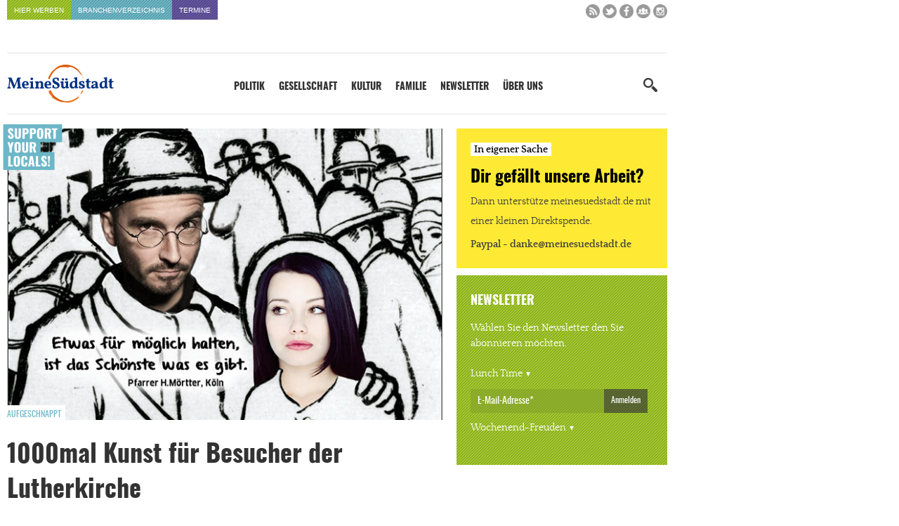

--- FILE ---
content_type: text/html; charset=utf-8
request_url: https://www.google.com/recaptcha/api2/anchor?ar=1&k=6Le0lU0UAAAAAIYMYiOukVCdQe1zj_2n3yw5LuDh&co=aHR0cHM6Ly93d3cubWVpbmVzdWVkc3RhZHQuZGU6NDQz&hl=en&v=PoyoqOPhxBO7pBk68S4YbpHZ&size=normal&anchor-ms=20000&execute-ms=30000&cb=f8mn8jgjz84a
body_size: 49575
content:
<!DOCTYPE HTML><html dir="ltr" lang="en"><head><meta http-equiv="Content-Type" content="text/html; charset=UTF-8">
<meta http-equiv="X-UA-Compatible" content="IE=edge">
<title>reCAPTCHA</title>
<style type="text/css">
/* cyrillic-ext */
@font-face {
  font-family: 'Roboto';
  font-style: normal;
  font-weight: 400;
  font-stretch: 100%;
  src: url(//fonts.gstatic.com/s/roboto/v48/KFO7CnqEu92Fr1ME7kSn66aGLdTylUAMa3GUBHMdazTgWw.woff2) format('woff2');
  unicode-range: U+0460-052F, U+1C80-1C8A, U+20B4, U+2DE0-2DFF, U+A640-A69F, U+FE2E-FE2F;
}
/* cyrillic */
@font-face {
  font-family: 'Roboto';
  font-style: normal;
  font-weight: 400;
  font-stretch: 100%;
  src: url(//fonts.gstatic.com/s/roboto/v48/KFO7CnqEu92Fr1ME7kSn66aGLdTylUAMa3iUBHMdazTgWw.woff2) format('woff2');
  unicode-range: U+0301, U+0400-045F, U+0490-0491, U+04B0-04B1, U+2116;
}
/* greek-ext */
@font-face {
  font-family: 'Roboto';
  font-style: normal;
  font-weight: 400;
  font-stretch: 100%;
  src: url(//fonts.gstatic.com/s/roboto/v48/KFO7CnqEu92Fr1ME7kSn66aGLdTylUAMa3CUBHMdazTgWw.woff2) format('woff2');
  unicode-range: U+1F00-1FFF;
}
/* greek */
@font-face {
  font-family: 'Roboto';
  font-style: normal;
  font-weight: 400;
  font-stretch: 100%;
  src: url(//fonts.gstatic.com/s/roboto/v48/KFO7CnqEu92Fr1ME7kSn66aGLdTylUAMa3-UBHMdazTgWw.woff2) format('woff2');
  unicode-range: U+0370-0377, U+037A-037F, U+0384-038A, U+038C, U+038E-03A1, U+03A3-03FF;
}
/* math */
@font-face {
  font-family: 'Roboto';
  font-style: normal;
  font-weight: 400;
  font-stretch: 100%;
  src: url(//fonts.gstatic.com/s/roboto/v48/KFO7CnqEu92Fr1ME7kSn66aGLdTylUAMawCUBHMdazTgWw.woff2) format('woff2');
  unicode-range: U+0302-0303, U+0305, U+0307-0308, U+0310, U+0312, U+0315, U+031A, U+0326-0327, U+032C, U+032F-0330, U+0332-0333, U+0338, U+033A, U+0346, U+034D, U+0391-03A1, U+03A3-03A9, U+03B1-03C9, U+03D1, U+03D5-03D6, U+03F0-03F1, U+03F4-03F5, U+2016-2017, U+2034-2038, U+203C, U+2040, U+2043, U+2047, U+2050, U+2057, U+205F, U+2070-2071, U+2074-208E, U+2090-209C, U+20D0-20DC, U+20E1, U+20E5-20EF, U+2100-2112, U+2114-2115, U+2117-2121, U+2123-214F, U+2190, U+2192, U+2194-21AE, U+21B0-21E5, U+21F1-21F2, U+21F4-2211, U+2213-2214, U+2216-22FF, U+2308-230B, U+2310, U+2319, U+231C-2321, U+2336-237A, U+237C, U+2395, U+239B-23B7, U+23D0, U+23DC-23E1, U+2474-2475, U+25AF, U+25B3, U+25B7, U+25BD, U+25C1, U+25CA, U+25CC, U+25FB, U+266D-266F, U+27C0-27FF, U+2900-2AFF, U+2B0E-2B11, U+2B30-2B4C, U+2BFE, U+3030, U+FF5B, U+FF5D, U+1D400-1D7FF, U+1EE00-1EEFF;
}
/* symbols */
@font-face {
  font-family: 'Roboto';
  font-style: normal;
  font-weight: 400;
  font-stretch: 100%;
  src: url(//fonts.gstatic.com/s/roboto/v48/KFO7CnqEu92Fr1ME7kSn66aGLdTylUAMaxKUBHMdazTgWw.woff2) format('woff2');
  unicode-range: U+0001-000C, U+000E-001F, U+007F-009F, U+20DD-20E0, U+20E2-20E4, U+2150-218F, U+2190, U+2192, U+2194-2199, U+21AF, U+21E6-21F0, U+21F3, U+2218-2219, U+2299, U+22C4-22C6, U+2300-243F, U+2440-244A, U+2460-24FF, U+25A0-27BF, U+2800-28FF, U+2921-2922, U+2981, U+29BF, U+29EB, U+2B00-2BFF, U+4DC0-4DFF, U+FFF9-FFFB, U+10140-1018E, U+10190-1019C, U+101A0, U+101D0-101FD, U+102E0-102FB, U+10E60-10E7E, U+1D2C0-1D2D3, U+1D2E0-1D37F, U+1F000-1F0FF, U+1F100-1F1AD, U+1F1E6-1F1FF, U+1F30D-1F30F, U+1F315, U+1F31C, U+1F31E, U+1F320-1F32C, U+1F336, U+1F378, U+1F37D, U+1F382, U+1F393-1F39F, U+1F3A7-1F3A8, U+1F3AC-1F3AF, U+1F3C2, U+1F3C4-1F3C6, U+1F3CA-1F3CE, U+1F3D4-1F3E0, U+1F3ED, U+1F3F1-1F3F3, U+1F3F5-1F3F7, U+1F408, U+1F415, U+1F41F, U+1F426, U+1F43F, U+1F441-1F442, U+1F444, U+1F446-1F449, U+1F44C-1F44E, U+1F453, U+1F46A, U+1F47D, U+1F4A3, U+1F4B0, U+1F4B3, U+1F4B9, U+1F4BB, U+1F4BF, U+1F4C8-1F4CB, U+1F4D6, U+1F4DA, U+1F4DF, U+1F4E3-1F4E6, U+1F4EA-1F4ED, U+1F4F7, U+1F4F9-1F4FB, U+1F4FD-1F4FE, U+1F503, U+1F507-1F50B, U+1F50D, U+1F512-1F513, U+1F53E-1F54A, U+1F54F-1F5FA, U+1F610, U+1F650-1F67F, U+1F687, U+1F68D, U+1F691, U+1F694, U+1F698, U+1F6AD, U+1F6B2, U+1F6B9-1F6BA, U+1F6BC, U+1F6C6-1F6CF, U+1F6D3-1F6D7, U+1F6E0-1F6EA, U+1F6F0-1F6F3, U+1F6F7-1F6FC, U+1F700-1F7FF, U+1F800-1F80B, U+1F810-1F847, U+1F850-1F859, U+1F860-1F887, U+1F890-1F8AD, U+1F8B0-1F8BB, U+1F8C0-1F8C1, U+1F900-1F90B, U+1F93B, U+1F946, U+1F984, U+1F996, U+1F9E9, U+1FA00-1FA6F, U+1FA70-1FA7C, U+1FA80-1FA89, U+1FA8F-1FAC6, U+1FACE-1FADC, U+1FADF-1FAE9, U+1FAF0-1FAF8, U+1FB00-1FBFF;
}
/* vietnamese */
@font-face {
  font-family: 'Roboto';
  font-style: normal;
  font-weight: 400;
  font-stretch: 100%;
  src: url(//fonts.gstatic.com/s/roboto/v48/KFO7CnqEu92Fr1ME7kSn66aGLdTylUAMa3OUBHMdazTgWw.woff2) format('woff2');
  unicode-range: U+0102-0103, U+0110-0111, U+0128-0129, U+0168-0169, U+01A0-01A1, U+01AF-01B0, U+0300-0301, U+0303-0304, U+0308-0309, U+0323, U+0329, U+1EA0-1EF9, U+20AB;
}
/* latin-ext */
@font-face {
  font-family: 'Roboto';
  font-style: normal;
  font-weight: 400;
  font-stretch: 100%;
  src: url(//fonts.gstatic.com/s/roboto/v48/KFO7CnqEu92Fr1ME7kSn66aGLdTylUAMa3KUBHMdazTgWw.woff2) format('woff2');
  unicode-range: U+0100-02BA, U+02BD-02C5, U+02C7-02CC, U+02CE-02D7, U+02DD-02FF, U+0304, U+0308, U+0329, U+1D00-1DBF, U+1E00-1E9F, U+1EF2-1EFF, U+2020, U+20A0-20AB, U+20AD-20C0, U+2113, U+2C60-2C7F, U+A720-A7FF;
}
/* latin */
@font-face {
  font-family: 'Roboto';
  font-style: normal;
  font-weight: 400;
  font-stretch: 100%;
  src: url(//fonts.gstatic.com/s/roboto/v48/KFO7CnqEu92Fr1ME7kSn66aGLdTylUAMa3yUBHMdazQ.woff2) format('woff2');
  unicode-range: U+0000-00FF, U+0131, U+0152-0153, U+02BB-02BC, U+02C6, U+02DA, U+02DC, U+0304, U+0308, U+0329, U+2000-206F, U+20AC, U+2122, U+2191, U+2193, U+2212, U+2215, U+FEFF, U+FFFD;
}
/* cyrillic-ext */
@font-face {
  font-family: 'Roboto';
  font-style: normal;
  font-weight: 500;
  font-stretch: 100%;
  src: url(//fonts.gstatic.com/s/roboto/v48/KFO7CnqEu92Fr1ME7kSn66aGLdTylUAMa3GUBHMdazTgWw.woff2) format('woff2');
  unicode-range: U+0460-052F, U+1C80-1C8A, U+20B4, U+2DE0-2DFF, U+A640-A69F, U+FE2E-FE2F;
}
/* cyrillic */
@font-face {
  font-family: 'Roboto';
  font-style: normal;
  font-weight: 500;
  font-stretch: 100%;
  src: url(//fonts.gstatic.com/s/roboto/v48/KFO7CnqEu92Fr1ME7kSn66aGLdTylUAMa3iUBHMdazTgWw.woff2) format('woff2');
  unicode-range: U+0301, U+0400-045F, U+0490-0491, U+04B0-04B1, U+2116;
}
/* greek-ext */
@font-face {
  font-family: 'Roboto';
  font-style: normal;
  font-weight: 500;
  font-stretch: 100%;
  src: url(//fonts.gstatic.com/s/roboto/v48/KFO7CnqEu92Fr1ME7kSn66aGLdTylUAMa3CUBHMdazTgWw.woff2) format('woff2');
  unicode-range: U+1F00-1FFF;
}
/* greek */
@font-face {
  font-family: 'Roboto';
  font-style: normal;
  font-weight: 500;
  font-stretch: 100%;
  src: url(//fonts.gstatic.com/s/roboto/v48/KFO7CnqEu92Fr1ME7kSn66aGLdTylUAMa3-UBHMdazTgWw.woff2) format('woff2');
  unicode-range: U+0370-0377, U+037A-037F, U+0384-038A, U+038C, U+038E-03A1, U+03A3-03FF;
}
/* math */
@font-face {
  font-family: 'Roboto';
  font-style: normal;
  font-weight: 500;
  font-stretch: 100%;
  src: url(//fonts.gstatic.com/s/roboto/v48/KFO7CnqEu92Fr1ME7kSn66aGLdTylUAMawCUBHMdazTgWw.woff2) format('woff2');
  unicode-range: U+0302-0303, U+0305, U+0307-0308, U+0310, U+0312, U+0315, U+031A, U+0326-0327, U+032C, U+032F-0330, U+0332-0333, U+0338, U+033A, U+0346, U+034D, U+0391-03A1, U+03A3-03A9, U+03B1-03C9, U+03D1, U+03D5-03D6, U+03F0-03F1, U+03F4-03F5, U+2016-2017, U+2034-2038, U+203C, U+2040, U+2043, U+2047, U+2050, U+2057, U+205F, U+2070-2071, U+2074-208E, U+2090-209C, U+20D0-20DC, U+20E1, U+20E5-20EF, U+2100-2112, U+2114-2115, U+2117-2121, U+2123-214F, U+2190, U+2192, U+2194-21AE, U+21B0-21E5, U+21F1-21F2, U+21F4-2211, U+2213-2214, U+2216-22FF, U+2308-230B, U+2310, U+2319, U+231C-2321, U+2336-237A, U+237C, U+2395, U+239B-23B7, U+23D0, U+23DC-23E1, U+2474-2475, U+25AF, U+25B3, U+25B7, U+25BD, U+25C1, U+25CA, U+25CC, U+25FB, U+266D-266F, U+27C0-27FF, U+2900-2AFF, U+2B0E-2B11, U+2B30-2B4C, U+2BFE, U+3030, U+FF5B, U+FF5D, U+1D400-1D7FF, U+1EE00-1EEFF;
}
/* symbols */
@font-face {
  font-family: 'Roboto';
  font-style: normal;
  font-weight: 500;
  font-stretch: 100%;
  src: url(//fonts.gstatic.com/s/roboto/v48/KFO7CnqEu92Fr1ME7kSn66aGLdTylUAMaxKUBHMdazTgWw.woff2) format('woff2');
  unicode-range: U+0001-000C, U+000E-001F, U+007F-009F, U+20DD-20E0, U+20E2-20E4, U+2150-218F, U+2190, U+2192, U+2194-2199, U+21AF, U+21E6-21F0, U+21F3, U+2218-2219, U+2299, U+22C4-22C6, U+2300-243F, U+2440-244A, U+2460-24FF, U+25A0-27BF, U+2800-28FF, U+2921-2922, U+2981, U+29BF, U+29EB, U+2B00-2BFF, U+4DC0-4DFF, U+FFF9-FFFB, U+10140-1018E, U+10190-1019C, U+101A0, U+101D0-101FD, U+102E0-102FB, U+10E60-10E7E, U+1D2C0-1D2D3, U+1D2E0-1D37F, U+1F000-1F0FF, U+1F100-1F1AD, U+1F1E6-1F1FF, U+1F30D-1F30F, U+1F315, U+1F31C, U+1F31E, U+1F320-1F32C, U+1F336, U+1F378, U+1F37D, U+1F382, U+1F393-1F39F, U+1F3A7-1F3A8, U+1F3AC-1F3AF, U+1F3C2, U+1F3C4-1F3C6, U+1F3CA-1F3CE, U+1F3D4-1F3E0, U+1F3ED, U+1F3F1-1F3F3, U+1F3F5-1F3F7, U+1F408, U+1F415, U+1F41F, U+1F426, U+1F43F, U+1F441-1F442, U+1F444, U+1F446-1F449, U+1F44C-1F44E, U+1F453, U+1F46A, U+1F47D, U+1F4A3, U+1F4B0, U+1F4B3, U+1F4B9, U+1F4BB, U+1F4BF, U+1F4C8-1F4CB, U+1F4D6, U+1F4DA, U+1F4DF, U+1F4E3-1F4E6, U+1F4EA-1F4ED, U+1F4F7, U+1F4F9-1F4FB, U+1F4FD-1F4FE, U+1F503, U+1F507-1F50B, U+1F50D, U+1F512-1F513, U+1F53E-1F54A, U+1F54F-1F5FA, U+1F610, U+1F650-1F67F, U+1F687, U+1F68D, U+1F691, U+1F694, U+1F698, U+1F6AD, U+1F6B2, U+1F6B9-1F6BA, U+1F6BC, U+1F6C6-1F6CF, U+1F6D3-1F6D7, U+1F6E0-1F6EA, U+1F6F0-1F6F3, U+1F6F7-1F6FC, U+1F700-1F7FF, U+1F800-1F80B, U+1F810-1F847, U+1F850-1F859, U+1F860-1F887, U+1F890-1F8AD, U+1F8B0-1F8BB, U+1F8C0-1F8C1, U+1F900-1F90B, U+1F93B, U+1F946, U+1F984, U+1F996, U+1F9E9, U+1FA00-1FA6F, U+1FA70-1FA7C, U+1FA80-1FA89, U+1FA8F-1FAC6, U+1FACE-1FADC, U+1FADF-1FAE9, U+1FAF0-1FAF8, U+1FB00-1FBFF;
}
/* vietnamese */
@font-face {
  font-family: 'Roboto';
  font-style: normal;
  font-weight: 500;
  font-stretch: 100%;
  src: url(//fonts.gstatic.com/s/roboto/v48/KFO7CnqEu92Fr1ME7kSn66aGLdTylUAMa3OUBHMdazTgWw.woff2) format('woff2');
  unicode-range: U+0102-0103, U+0110-0111, U+0128-0129, U+0168-0169, U+01A0-01A1, U+01AF-01B0, U+0300-0301, U+0303-0304, U+0308-0309, U+0323, U+0329, U+1EA0-1EF9, U+20AB;
}
/* latin-ext */
@font-face {
  font-family: 'Roboto';
  font-style: normal;
  font-weight: 500;
  font-stretch: 100%;
  src: url(//fonts.gstatic.com/s/roboto/v48/KFO7CnqEu92Fr1ME7kSn66aGLdTylUAMa3KUBHMdazTgWw.woff2) format('woff2');
  unicode-range: U+0100-02BA, U+02BD-02C5, U+02C7-02CC, U+02CE-02D7, U+02DD-02FF, U+0304, U+0308, U+0329, U+1D00-1DBF, U+1E00-1E9F, U+1EF2-1EFF, U+2020, U+20A0-20AB, U+20AD-20C0, U+2113, U+2C60-2C7F, U+A720-A7FF;
}
/* latin */
@font-face {
  font-family: 'Roboto';
  font-style: normal;
  font-weight: 500;
  font-stretch: 100%;
  src: url(//fonts.gstatic.com/s/roboto/v48/KFO7CnqEu92Fr1ME7kSn66aGLdTylUAMa3yUBHMdazQ.woff2) format('woff2');
  unicode-range: U+0000-00FF, U+0131, U+0152-0153, U+02BB-02BC, U+02C6, U+02DA, U+02DC, U+0304, U+0308, U+0329, U+2000-206F, U+20AC, U+2122, U+2191, U+2193, U+2212, U+2215, U+FEFF, U+FFFD;
}
/* cyrillic-ext */
@font-face {
  font-family: 'Roboto';
  font-style: normal;
  font-weight: 900;
  font-stretch: 100%;
  src: url(//fonts.gstatic.com/s/roboto/v48/KFO7CnqEu92Fr1ME7kSn66aGLdTylUAMa3GUBHMdazTgWw.woff2) format('woff2');
  unicode-range: U+0460-052F, U+1C80-1C8A, U+20B4, U+2DE0-2DFF, U+A640-A69F, U+FE2E-FE2F;
}
/* cyrillic */
@font-face {
  font-family: 'Roboto';
  font-style: normal;
  font-weight: 900;
  font-stretch: 100%;
  src: url(//fonts.gstatic.com/s/roboto/v48/KFO7CnqEu92Fr1ME7kSn66aGLdTylUAMa3iUBHMdazTgWw.woff2) format('woff2');
  unicode-range: U+0301, U+0400-045F, U+0490-0491, U+04B0-04B1, U+2116;
}
/* greek-ext */
@font-face {
  font-family: 'Roboto';
  font-style: normal;
  font-weight: 900;
  font-stretch: 100%;
  src: url(//fonts.gstatic.com/s/roboto/v48/KFO7CnqEu92Fr1ME7kSn66aGLdTylUAMa3CUBHMdazTgWw.woff2) format('woff2');
  unicode-range: U+1F00-1FFF;
}
/* greek */
@font-face {
  font-family: 'Roboto';
  font-style: normal;
  font-weight: 900;
  font-stretch: 100%;
  src: url(//fonts.gstatic.com/s/roboto/v48/KFO7CnqEu92Fr1ME7kSn66aGLdTylUAMa3-UBHMdazTgWw.woff2) format('woff2');
  unicode-range: U+0370-0377, U+037A-037F, U+0384-038A, U+038C, U+038E-03A1, U+03A3-03FF;
}
/* math */
@font-face {
  font-family: 'Roboto';
  font-style: normal;
  font-weight: 900;
  font-stretch: 100%;
  src: url(//fonts.gstatic.com/s/roboto/v48/KFO7CnqEu92Fr1ME7kSn66aGLdTylUAMawCUBHMdazTgWw.woff2) format('woff2');
  unicode-range: U+0302-0303, U+0305, U+0307-0308, U+0310, U+0312, U+0315, U+031A, U+0326-0327, U+032C, U+032F-0330, U+0332-0333, U+0338, U+033A, U+0346, U+034D, U+0391-03A1, U+03A3-03A9, U+03B1-03C9, U+03D1, U+03D5-03D6, U+03F0-03F1, U+03F4-03F5, U+2016-2017, U+2034-2038, U+203C, U+2040, U+2043, U+2047, U+2050, U+2057, U+205F, U+2070-2071, U+2074-208E, U+2090-209C, U+20D0-20DC, U+20E1, U+20E5-20EF, U+2100-2112, U+2114-2115, U+2117-2121, U+2123-214F, U+2190, U+2192, U+2194-21AE, U+21B0-21E5, U+21F1-21F2, U+21F4-2211, U+2213-2214, U+2216-22FF, U+2308-230B, U+2310, U+2319, U+231C-2321, U+2336-237A, U+237C, U+2395, U+239B-23B7, U+23D0, U+23DC-23E1, U+2474-2475, U+25AF, U+25B3, U+25B7, U+25BD, U+25C1, U+25CA, U+25CC, U+25FB, U+266D-266F, U+27C0-27FF, U+2900-2AFF, U+2B0E-2B11, U+2B30-2B4C, U+2BFE, U+3030, U+FF5B, U+FF5D, U+1D400-1D7FF, U+1EE00-1EEFF;
}
/* symbols */
@font-face {
  font-family: 'Roboto';
  font-style: normal;
  font-weight: 900;
  font-stretch: 100%;
  src: url(//fonts.gstatic.com/s/roboto/v48/KFO7CnqEu92Fr1ME7kSn66aGLdTylUAMaxKUBHMdazTgWw.woff2) format('woff2');
  unicode-range: U+0001-000C, U+000E-001F, U+007F-009F, U+20DD-20E0, U+20E2-20E4, U+2150-218F, U+2190, U+2192, U+2194-2199, U+21AF, U+21E6-21F0, U+21F3, U+2218-2219, U+2299, U+22C4-22C6, U+2300-243F, U+2440-244A, U+2460-24FF, U+25A0-27BF, U+2800-28FF, U+2921-2922, U+2981, U+29BF, U+29EB, U+2B00-2BFF, U+4DC0-4DFF, U+FFF9-FFFB, U+10140-1018E, U+10190-1019C, U+101A0, U+101D0-101FD, U+102E0-102FB, U+10E60-10E7E, U+1D2C0-1D2D3, U+1D2E0-1D37F, U+1F000-1F0FF, U+1F100-1F1AD, U+1F1E6-1F1FF, U+1F30D-1F30F, U+1F315, U+1F31C, U+1F31E, U+1F320-1F32C, U+1F336, U+1F378, U+1F37D, U+1F382, U+1F393-1F39F, U+1F3A7-1F3A8, U+1F3AC-1F3AF, U+1F3C2, U+1F3C4-1F3C6, U+1F3CA-1F3CE, U+1F3D4-1F3E0, U+1F3ED, U+1F3F1-1F3F3, U+1F3F5-1F3F7, U+1F408, U+1F415, U+1F41F, U+1F426, U+1F43F, U+1F441-1F442, U+1F444, U+1F446-1F449, U+1F44C-1F44E, U+1F453, U+1F46A, U+1F47D, U+1F4A3, U+1F4B0, U+1F4B3, U+1F4B9, U+1F4BB, U+1F4BF, U+1F4C8-1F4CB, U+1F4D6, U+1F4DA, U+1F4DF, U+1F4E3-1F4E6, U+1F4EA-1F4ED, U+1F4F7, U+1F4F9-1F4FB, U+1F4FD-1F4FE, U+1F503, U+1F507-1F50B, U+1F50D, U+1F512-1F513, U+1F53E-1F54A, U+1F54F-1F5FA, U+1F610, U+1F650-1F67F, U+1F687, U+1F68D, U+1F691, U+1F694, U+1F698, U+1F6AD, U+1F6B2, U+1F6B9-1F6BA, U+1F6BC, U+1F6C6-1F6CF, U+1F6D3-1F6D7, U+1F6E0-1F6EA, U+1F6F0-1F6F3, U+1F6F7-1F6FC, U+1F700-1F7FF, U+1F800-1F80B, U+1F810-1F847, U+1F850-1F859, U+1F860-1F887, U+1F890-1F8AD, U+1F8B0-1F8BB, U+1F8C0-1F8C1, U+1F900-1F90B, U+1F93B, U+1F946, U+1F984, U+1F996, U+1F9E9, U+1FA00-1FA6F, U+1FA70-1FA7C, U+1FA80-1FA89, U+1FA8F-1FAC6, U+1FACE-1FADC, U+1FADF-1FAE9, U+1FAF0-1FAF8, U+1FB00-1FBFF;
}
/* vietnamese */
@font-face {
  font-family: 'Roboto';
  font-style: normal;
  font-weight: 900;
  font-stretch: 100%;
  src: url(//fonts.gstatic.com/s/roboto/v48/KFO7CnqEu92Fr1ME7kSn66aGLdTylUAMa3OUBHMdazTgWw.woff2) format('woff2');
  unicode-range: U+0102-0103, U+0110-0111, U+0128-0129, U+0168-0169, U+01A0-01A1, U+01AF-01B0, U+0300-0301, U+0303-0304, U+0308-0309, U+0323, U+0329, U+1EA0-1EF9, U+20AB;
}
/* latin-ext */
@font-face {
  font-family: 'Roboto';
  font-style: normal;
  font-weight: 900;
  font-stretch: 100%;
  src: url(//fonts.gstatic.com/s/roboto/v48/KFO7CnqEu92Fr1ME7kSn66aGLdTylUAMa3KUBHMdazTgWw.woff2) format('woff2');
  unicode-range: U+0100-02BA, U+02BD-02C5, U+02C7-02CC, U+02CE-02D7, U+02DD-02FF, U+0304, U+0308, U+0329, U+1D00-1DBF, U+1E00-1E9F, U+1EF2-1EFF, U+2020, U+20A0-20AB, U+20AD-20C0, U+2113, U+2C60-2C7F, U+A720-A7FF;
}
/* latin */
@font-face {
  font-family: 'Roboto';
  font-style: normal;
  font-weight: 900;
  font-stretch: 100%;
  src: url(//fonts.gstatic.com/s/roboto/v48/KFO7CnqEu92Fr1ME7kSn66aGLdTylUAMa3yUBHMdazQ.woff2) format('woff2');
  unicode-range: U+0000-00FF, U+0131, U+0152-0153, U+02BB-02BC, U+02C6, U+02DA, U+02DC, U+0304, U+0308, U+0329, U+2000-206F, U+20AC, U+2122, U+2191, U+2193, U+2212, U+2215, U+FEFF, U+FFFD;
}

</style>
<link rel="stylesheet" type="text/css" href="https://www.gstatic.com/recaptcha/releases/PoyoqOPhxBO7pBk68S4YbpHZ/styles__ltr.css">
<script nonce="yFoy0Vfb4l6ry3YAIWTjUA" type="text/javascript">window['__recaptcha_api'] = 'https://www.google.com/recaptcha/api2/';</script>
<script type="text/javascript" src="https://www.gstatic.com/recaptcha/releases/PoyoqOPhxBO7pBk68S4YbpHZ/recaptcha__en.js" nonce="yFoy0Vfb4l6ry3YAIWTjUA">
      
    </script></head>
<body><div id="rc-anchor-alert" class="rc-anchor-alert"></div>
<input type="hidden" id="recaptcha-token" value="[base64]">
<script type="text/javascript" nonce="yFoy0Vfb4l6ry3YAIWTjUA">
      recaptcha.anchor.Main.init("[\x22ainput\x22,[\x22bgdata\x22,\x22\x22,\[base64]/[base64]/MjU1Ong/[base64]/[base64]/[base64]/[base64]/[base64]/[base64]/[base64]/[base64]/[base64]/[base64]/[base64]/[base64]/[base64]/[base64]/[base64]\\u003d\x22,\[base64]\x22,\x22w4/ChhXDuFIXMsO/wrN5VsO/w7vDksKpwqtDEX0DwqzCrsOWbih2VjHChRQfY8O9S8KcKWd5w7rDsyDDucK4fcOhYMKnNcOaWsKMJ8Oiwq1JwpxoCgDDgDgjKGnDgCvDvgE+wrUuARBtRTUkJRfCvsKZesOPCsKkw5zDoS/CnAzDrMOKwr7DrWxEw7XCu8O7w4Q8JMKeZsOswp/CoDzCkSTDhD81dMK1YHHDpw5/JsKiw6kSw7hIecK6ahggw5rClAF1bzIdw4PDhsKqHy/ChsOgwpbDi8OMw4UdG1ZrwpLCvMKyw6VeP8KDw5jDg8KEJ8Kcw7LCocK2wo/ColU+CMKWwoZRw7RAIsKrwqfCs8KWPx/CmcOXXBzCqsKzDBbCv8KgwqXCnEzDpBXCjMOzwp1Kw4LCjcOqJ1fDgSrCv0bDuMOpwq3DqQfDsmM2w6AkLMOzT8Oiw6jDhjvDuBDDqxLDih9NFkUDwroywpvClSMKXsOnEcOJw5VDRh8Swr4lXGbDiwvDu8OJw6rDvMK5wrQEwqhkw4pfVcO9wrYnwqTDmMKdw5Igw5/CpcKXUsOTb8OtDcOqKjkdwrIHw7VALcOBwosrZhvDjMKCBMKOaTjClcO8wpzDgBrCrcK4w5oTwoo0wpE4w4bCsxs7PsKpVVdiDsK0w4ZqEScVwoPCiyjCsyVBw4PDoFfDvWLCglNVw5krwrzDs2hVNm7Dmn3CgcK5w5dxw6NlOMKOw5TDl0DDv8ONwo9kw63Dk8Orw5/Cnj7DvsKRw5UERcOmVjPCo8Oxw4dnYm9Jw5gLbcOhwp7CqEDDgcOMw5PCtDzCpMO0fFLDsWDCgz/CqxpdFMKJacKRWsKUXMKSw7J0QsKMX1FuwrdCI8KOw6fDigkMJ3FheVU8w5TDsMKOw5YueMOXPg8aSSZgcsKUCUtSFwVdBTRrwpQ+T8Odw7cgwpzCpcONwqxwdT5FM8Kkw5h1wqjDn8O2TcOzecOlw5/CssKnP1g5wqPCp8KCAMKKd8KqwpfCosOaw4pQSWswUsOiRRtOL0Qjw4LCsMKreERTVnNqG8K9wpxCw4N8w5YSwow/w6PCjWoqBcOuw44dVMOdwq/DmAIQw4XDl3jClMKmd0rCgcOqVTg9w5Ruw51Nw5paV8KLb8OnK1XClcO5H8KhXzIVfsOrwrY5w7xhL8OsX2opwpXCrlYyCcKKFkvDmnDDisKdw7nCt3ldbMKUNcK9KAbDh8OSPSnClcObX1PCj8KNSVfDmMKcKybChhfDlzXCjQvDnUnDliEhwprCosO/RcKEw6ojwoRBwpjCvMKBHHtJISVZwoPDhMKjw4YcwobCh0jCgBENKFrCisKRXgDDt8K0BlzDu8Kna0vDkQ7DtMOWBQXCrRnDpMKCwodufMOsBk9pw4h3wovCjcKWw5x2CyAMw6HDrsKnGcOVwprDnMOcw7t3woIvLRR0GB/[base64]/CtMKCwqEqfRN7CiY/wr/CtcKrQMOoYcKCKBnCkiTCjcKmw4A2wokIUcOpCCNXw5HCvMKdXFpvXxjCocOKO3jDn2BhRMOYKsKFYh8JwqzDt8Otwo/[base64]/Cp8OOECjDpXVDdwFNRsK8MMK8WmfCvylCw6xYCjXDvsKMw5fCi8OCDAEBw4HDuk5Ob3PCp8KhwrbCkMOFw4bDjcKQw7/DmcObwpBQd2TCuMKWKiUTC8OiwpEPw6LDmMKIw5HDgE3DgMKmwo/DoMKxwr0rOcKzLS3CiMKZZ8KtRMOow7XDsw1Gw4tUw4B2fMK5VDTDqcKWwr/CtXHDvMKOwpjCsMOdXk4sw47CpsKNw6zDnWdQw7lTb8KRwrouIcOmwodAwr8dc2ZBOXDDgDpVSnZMw4VOwrTDtsKywqnDowhDwrdhwrwfFgEtwqrDvMKtQsOMdcOqLMKNb28fwq9Ow5DDm3zDtibCqTQtJsKAw79oCcObwrJVwqHDjX/DtWAHwq3DjMK4w5fCqsOyMMOIwoDDpsOlwqxUQ8KIcitewpbCjsOWwpvCgnUVJAk9JMKbDEzCq8KlaA/DncKQw6/DlMKBw6rChsOzcsOaw7nDlsO1acKYfsKAwqEfJG/[base64]/NcKWw5jCiXfDkirDvsKWTsKvwqdSwr3DtUp/W2XDiS7ClHZ8f1NuwqLDhUPCo8O7HybCncKrPsK+dcK/Y0vCksKlwrfDicOyHWLCsXjCr2lLw47DvsKWw7LCuMOiwrlcehfCu8KQwp1bDMOkw5zDoQzCscOmwrvDg2pJTcOawqkEAcKAwqzCsn1ROFTDokQQw4jDmcKaw54rBznCtgElwqXCn3taFWbDoTpMQcOywo9dI8OgaAJ9w53CmcK4w53DpMK7w7/Do3/CisO8w6nCsRHDl8OBw4rCpsKdw4UJFBHDqsKlw5PDqMO/Bj85BW7DtsKHw7YJdMOmVcKlw69XX8KOw4REwrrCg8O+w53Dq8KewpfDh1vDoSbCjkLDqsKlYMKXRsKxVsOzwpvCgMKVDHPDtUVPwo43wpkQw7XCn8Kpwrx2wr3CtHY7dmE0wr0twpHDjwTCoHFMwrjCu1lpKkHDiE1zwoLCjBjDpcOFQDhiM8K/w43CmcKkw6EZM8Knw6TCu2jCpznDhm8kw6RDN0cow6JvwqkJw7Q+DMO0RQDDisO5cA3DiXPCmi/DksKRVC4fw4PCusO3CzHChMKdH8KbwpJKLsOCw4EUG2ZTBlIEwrXCncODRcKLw5DDlMOER8OPw4pwDcKDU0TCiW/CrUnCmsK1w4/CniAqw5ZiLcKMbMKXTcKkQ8OBfwjCmsOMwr40NAnDgAl5w5PCsyt4wqsfZ3tFw5Esw5xjw7vCncKBPcOwVigSw7M6EsKGw5rCmcO+WEvCmm0cw5YNw4/DmcOvDXLDp8OOW3TDhcOxwrTCjsOZw57CvMObccOVJkLCjsK+D8K/wqw/RRzDjsOLwpQ4JcKowoTDnzo4fsOmXMKcwq/CosKzPxrCqMKSMsK6w7XDnCzCoRjDicO8OCw7w7jDlsO/ZA8Vw7gvwo0BF8OIwoJuN8KVw4bDt2jDmxIsQsOZw7nCsXhCwrvCnzw0w4kVwrMrw5YIC1bDqwfDglzDk8OFOMO/[base64]/w53CisKaIyAAFMK7C8K7woPCkXjDu8KowrHCk8OZAsO0wrrDnMK5LCHCgsKQK8OFw5QFNxhaHsOZw7QhBMONwozCpTfDrMKQSjnCjnHDrsK3VcK9w6TDusKjw4sbw7skw64vwoJWwrDDrWxiw7PDr8OwaWVxw4YcwoJ/[base64]/[base64]/DnGvCvMKNDFTCt8KAHRsAwpvCsHrChMO2wpvDpBjDkSR8wqEDecOERklhwosiJRfCs8Kgw69BwogxeR/Dlll6woolwpnDpFvDksKDw7BoAQPDghPCocKELsKXw6l3w7o+PsOsw6HCnFvDpATDn8OnasOdFFzDszETCsOAFCUYw6HClMOxSR7Ds8KYw45KWwrDicKKw6XCgcOUw69KEnrCuiXCq8KPNBxkNcOdR8KKw6/CoMKwBHcnwoQLw67Dm8OMacKWX8KhwrAOWBrDr0QsdMOjw61aw6PDrcOPS8K8wqrDjh5dG07DmMKFw7TCkRXDmsOhScOtBcO0ST/DicOVwqDDmsKXw4HDtsO5cxTDszI7woAqQMOiPsOaVFjCiHEQJj4awqjDinoYfkNSZsOzXsKEw6JkwrRUTMKUIy3DqUzDhcKNb3LCgSB7NsOYwoHCoU3CpsKEwqB/BzjCssOuw5nDg3wuwqXDrXTDlsK7w7DCrgPDsmzDsMK8w7dIB8OyPsK2w51vWmDCkEcuNcODwroyw7jCk3vDkGDDosO7woHDmWDDscKkwobDi8KgS3ZhIMKvwrnDpMOiaUrDuHfDpMKnc2bDr8KMU8Olwr/DtljDkMO0wrLCkCN6w5gvw5PClcOqwp3CtXFZUCvDlkTDg8KCI8KsECNYNiAobcKUwq9wwqHCuVMkw6VxwrphHEQiw7oEXy/[base64]/DjsK4wqjCuHZ1wqUow73DpU/DkMO6wp8QEMOBOBDCs0IuX1rDpsO0AMKhw4xhQ1vCiAEWZsOCw43CvcKbw5nCgcK1wo/Ds8O7BCjCnMK0LsKlwo7Cq0VxUMKDwpnCuMKfwqfDoRnCs8ONTxh2fMOuLcKIaDNiRsOqfg/CocKlVxQ8w6UDd3tnw5zDm8OEwpnCscOEZw4cwroLwrlgw5HDlRNywpUMwofDucOebsKLwo/DllzCo8O2Glk0IMKqw7zChmVFOSHDnCHDtCtVwrLDp8KeZRTDkSU1SMOWwqvDt0XDv8OBw4Rwwr1ldV1qGCNJw7LCncOUw69nHT/DqjHDu8Kzw7TDvwnDpsOteSDDjsKSBsKDTMOrwpvCpw3Cn8Kyw4DCsw3DlsOfw4HDvsKHw7dIw4UiZMOqQQrCgcKGwr3ClGLCu8KYwr/DvT9BG8Oiw7fDoz/CiXzClsKQBlDDrV7Cu8KKW0nCkAc7ecOCw5fDnCwTLwvDqcKOwqdLSG5vwpzDhQXDkltIIFt0w6XDtx8hbktfFyTCnlxBw6zDkk/[base64]/CiWpLw4HDq8KJw6HDsB1BD8OuYSomZD/ChRjCm0bDq8KZSMO/eTU4FcONw6VBTMKAC8OOwqpUNcKbwoPDt8KJwq07YVJ/[base64]/Cu8O6w6rCqVfDmQx4Py3DmH17CMKOw6HDksOawpbDlMOyHsKvSinDgMKlw5sJw5J/HcO/UcOMEcKlwrhcJQRQd8KmasOqwqfCsGtKYlDDncOZfjhzQcKzXcOLCRV1GsKbwrhzwrBRDG/CsXENw6/Dl2lJdCgaw7LDkMKBw44SVVXCucKnwo8uQwBmw6QOw6h2JMKWWQHCnsOQwrbDiwYlEcOHwoMgwqg7W8KSPcO2wq56HE42BsKwwrTCtC3DhiI7wpdIw7LDvcKfw6pCfFbCsklQw5MYwpnDn8KgfGw0wrDClUM4Gh0kw6/DgsKOT8Orw4vDr8OIwr3DrMOnwoILwodbGR15UcKvwq/[base64]/Cp8KNIVATwq5Mw6MGFMOgR8KSwp7Cu8O/wpXCtsOMw4FCSh/[base64]/ChsKhS0Imw7Aow7PCt2BQaMOGasOpUcKScsOFwpPDj1PDrMOGw5fDtW4yOcKXJcO5OUDDlBtRbsKQU8KlwqDDj2QjeSzDjsKTwoXDrMKGwrs7ICjDijfCgXdFHVp9wph6M8Ofw43Du8KdwqzCncOgw5vCmcO/G8Kmw64YCsKePxs+bl7DpcOpw6M9wpogwoAuf8OCwqfDvSFEwqgOdVV0w6t/wp9oXcKPSMKRwp7CgMKHw7R7w6LCrMOKw6vDiMOhRBPDvCPDpk01YBIhDGXCgMKWI8KgQ8OZP8OYNMKyfsOcMMKuw5vDhAZyasK5aT4fwqfCvkTCv8OJw67DoQ/[base64]/[base64]/ClWDCuB0hw5tfwp7Djyd4TcOCW8KcdsK3w4pWN2BuLT/DnsO1X0YrwoXDmnzCiQLDlcOyX8OywrYHwoREw48Pw4XCiS/[base64]/wrfCqsKuYcOQLE9vw6R4w6/CksOIw67Dvy0ERn5iJBBLw5hQwroyw5M6VcKKwo84wrspwoTCq8OwHcKBGQBgQGLDg8Oyw5Q1UMKMwqYddsK0wqZ9IsObEsOvasO3G8OhwqfDgCHCusKdcU9LS8Omw6pHwqfClm56XsKKwrkPBB3CnXkaDxwyZQHDmcKiw47Co1HCpsK7w6gxw4U+wqAIfMOBwpR/w6YVw7nCjU5EFcK1w6NEw5k/wpPCiUEpLnvCtsOyCwAUw5TCt8O3wrzClX3DhcKDMCQtB0lowoQ+woXDrhHDiVlawp5UVnzCq8KaScOCXcKow6PDi8KPwojDgQXDuF1Kw7/DusKww7gEQcKFa3vCj8OHDEbDpw0Nw69Qwpl1AR3DpCpPw6TCnsOpwoNxw5oMwp3Cg31sf8K4wpYBwoV+wqhjVHPClhvCqR18wqTCncKsw6LDuUwiwqMyP1/DqwjDh8Kke8OxwpHDvgrCv8OMwr1ywqVQwrZxUkvCinVwLsONwqRfe1PDicKQwrNQw4snOsKRfMKMFyl1w7UTw5kLwr1Uwo5cwpIkw7HCocORTsKzX8KFwq5dZMO+fMKrwoxXwp3CscOow53Dl0zDusKsSStALcK/[base64]/DgcOZEsOKDMOBw5ZVJsK2wpMSwrfCp8KnWMOWwrbClXhZwpnDhSQlw7xzwoXCqBgmwo3DrsKKwqpbMsKuTcOUcAnCgQZ+bmY3OsO3bsK+w7ZbIk/DjRnClEnDtsOpwpjDpxkKwqjDkWzCpjfCv8KxHcOHbsK2wrrDmcOqVsKMw6bDjsKjIcK2w4hOwqQfC8KbEsKpe8Oqw4AEWkPCicOVw6XDqE50Al3Ck8OZUsOywqR9EcKUw5bCs8K4wrfCk8Kqwr/CthrCh8KTWMKEAcKNXcO/[base64]/d1IuwoMFwonClsOlOcO1w5czw5IFUcKFw7E/Wzw/NsOcF8K0w67CssOnDcOXWj3Dq3pgRSQNQnB4wrTCocOhLMKxPcO4w7bDiinCplfCrht5wotfw6nDuUMNIldAD8O6EDlkw5PCkHvCucKrw6t+w4jChMK/w6nCgMKKw6kKw53Ct0xww6vCjcKow4DCnsO2w4PDl2RUwohsw7XCl8O4wqvDkBzCmcOgw4gZDwQiRUPDtF0QIRPDrETCqyhWKMKUwr3CuDHCrQRqY8K5w4IQU8KhJiPDr8Kdwq0qcsO4BibDssO9woXDvsKPwoTCgRXDm2M6U1Iaw4bDpMK5DcKVYRNEJcOswrEgw7/CgcKMwrbDqsKpw5rClcKxHgTCin4hw6oWw5bCicObeBfDuX5XwoAuwpnCjcOew5/DnlsXwo/Dkh4dwqItEGTCl8Oww7rDkMOzUzIWdDdFwoLDhsK7C1DDsERbw47DtDRiwo7Dt8O8VRbChB3DskTCvjvCnMKyS8OUwpleBsKrHcKvw5wTGcKtwrF5PsK3w619YAPDkcK4fMO4w71Vw5hvJ8K4woXDi8OswoPCpMOUYxl/VkRbwoo0dVLDv01Pw5vCu09ta0PDp8KUHwUFYirDq8OMwqpFw4zDs2vCgG/[base64]/CqD7Du8O9wpVEwpLDv8OEIWTDt2UHPgzDh8OMwpXDg8KJwrJzVsOYZcKzw4VMGS4uXcOuwp9yw752TnMEAGk1ZcOcwo4reVZRCFTCqMK7OsOIwrvCiWbCv8KlGxjDtzXDk3l/[base64]/CsR4qwpRWwqFDFcK3w4DCuT86T8Obw68dwpDDlxrCjcOWSsKIHcO4Xg3DgTLCisOsw57CqggWS8Oew67CmcOYKSjDv8OhwrVewp7DusK5SMOuw5/CkMKpw6bCvcOMw4bCkMO/V8OUw6nDkUVOB2XDqMKUw7HDqsOZKzllMsK5JxhDwr8mw4nDlsOTwo3CgFTCvEdXw5pxccKfJMOpAsKWwoMnw67DsG8sw6xjw6DCvcKUw78Yw4tgw7HDncKJfxw4wpxWNMKSZMO/YcOaWDLDvg4GUsO8wq/CjcKzwo0/[base64]/CjC4FOiJtwqzChTDCu8Kvw5LDtXPCosOWLxPDvcKqOMKOw7TDq3tHWcKtAcO0VMKbRcOGw5bCnmHCuMKtWl0/wr5xK8KQEn4BB8OuCMKkw5DCusKaw63Dj8K/AsKgUU9vwqLCjcOSw61lwpvDpUnCusOlwoLCr3rCmQzDs38pw77CknZKw4LClz7DsERCwpnDkUfDg8OyVXPCicOfwqQuRsK/[base64]/DhGkRw6PDpB/Dm8OgPU3CmCAJwrDCjTc7Z0HCqDwiTMOJdUTCsFcww5jDmsK5wp4QUVnDjFtKBMO9DMOtw5PChQzCrkXDhsOVe8KSw4/CucOiw7t5KArDuMK9Z8KJw6pDGsOZw74Uwo/CqMKPEsKqw50xw5E1P8OYcEXCosOwwpRUw6TCp8Kxw6/[base64]/Dt8O+bypgw4nDqsKQwoIAwq/DvMOxwodJXwgFw5g8w57DtMKmZMOOw7J5d8K0wrwVJMONw4MOGi/Cm1nCi3DCh8Kef8Kmw6TClRAnw40bw70TwpNfw7NbwodDwrM2w6/Cjg7Cn2XDhxbDmXJgwrlHF8KuwrBiBwJjInMbw6N9w7UGwpXDj1plXcK5ccOpcMOjw6bDl1RHCcK2wovCtcK9w4TCucKYw7/[base64]/ChTLCvMO0IMOiLMKQVMKMI8KWw6zDmMKCwo9ndBrCqiXCp8OrdMKgwp7CiMOcJ1INX8OCw5ZYaAQKwpt+NRDCh8K6PMKpwoIyX8K7w743w7HDrcKJwqXDq8O8wr3CuMKgEB/[base64]/w68zw7sBYW5Qw5hUwqFDKDxgw5AHwrjCpMKswq7CocOiDGHDhFfDvsONw44WwqB/wpgfw6Ihw6ZfwpfDtsOmW8KgRsOGUFAJwqLDg8Ktw7jCi8ODwpBKw4HCgcOXbCIkEsKiI8OZN1EHwpDDvsOQMcOOXgRLw7PCjzvClVBwH8KvWzFFwr/CucKlw6vCnEx5wrlawqDDomDDminCr8OGw5nDjCZiVMO7wojDhRHCgToZw7twwoHDmcK/Ki09wp0Pw7fDhMOuw6dmGW7DpcOjCsOGAcKzBTkDY3lNKMKFw75EV1bCgMOzS8KrQcOrwrPCpsOEw7d7asKYVsKSPXERbsK/T8ODAMKKw4M/[base64]/Do8K8B8OzwqoTLsOoIGnCsMKswrDDqU7Dv0N7wpNLE2wgQlI/wqM0wprCs0V6I8K5w7JcV8K6w6HCpMOewpbDk1Nkwogrw6cOw55gaGTDnzcyHcKww5bDpFfDmxdBUkfCr8OTTsOaw6PDqXTCrzNiw4Idwr/[base64]/[base64]/[base64]/[base64]/wrzDocOqaE/CksKYQFXDvsOSMsOlJQwSJ8O6wqDDrcKPwrrCjDrDm8OPEcKuw7TDvcKkUsKjGsK3wrdxE3FGw4nCmkPClcOkQ0bDinDCnkgIw67DpxtOOcKrwrLCr1rCog9Vw6AfwrXCukzCuh/Dk3nDnMKLTMOZw5ZQbMOUKlXCvsOyw4XDsHoqYsOPwqLDj2jCjH5YA8OEXGzCn8OKLirDt2/[base64]/Dl8K2w5IbwojCsnxrW8Ksb8Klw6RSBA/DnmVGw6d2AsOPwp8KAVnDu8O3wqcMdWkNwpXClHM3KWZawo47SMO6XcOKMiF5QsOuejrDhnnDvCEMHFNoUcOnwqHCo3c4wrs9Kmt3wrt1exzDv1DCksKTYgQCNcO+R8OLw55gwrDCuMO0YTBpw5/DnHpbwqs4DMOdXhM4ZyglBcKgw5jDucOEwo/CksKgw6NBwoUYaB7DocKRSWjClxZnwoNgN8KtwobCn8Kjw7rDoMO8w5IKwrQBw5HDrMKYLMKawrTDnn5GTETCrsOBw65yw7s0wrYuwqzCqhFNQgBLKx99QMONUsOdTcK/[base64]/Cmk0wPx3CscK6w4XDjgrDoMOEw6fDkhpnw4RlfsOUFiMNbcOKVsOaw6fCvynCiVw7B1XCnMOUOFVaS3E5w5TCgsOtNsOPw4IswpkKXF1Ee8KaZMOyw6nDssKtacKWwr0ywoPDozTDh8OOw43DlUYVw5Ejw47DksKvNWoFNMOCAMKELMO9wq8gwqwkJS/Cg28KbMO2wodqwqfDgRPCizTDqzLCusOdwqvCusOeY0wHV8OrwrPDjMOPw57DuMK3CG/DjUzDj8OXJcKIw7lfw6LClcOrw4QDw7V1dm4Pw6fDjcKJUMKSw7JfwpHDj0jDlCbCsMOXw7/DgMOBe8KZwqUIwp3CncOFwqQywrfDpy7DnzbDrU0Wwq3DnzDCsiJMVcKtTsKnw5l3w5bDhMOMQsK/BH1VdcOZw4jDncONw7XDtcKxw77ChMOEO8KrUR3ClBPDjcO/wqLDpMOgw4TCi8OUC8OEw5p0WH9pA2bDhMOBKMO2wpJ6w50Ew4XDhsKAw4sHwqTDgcKTXcOKw4Nfw6U+F8O4QDrCvW3CvU5Pw4zCgsKTEGHCpXwWFkLCg8KMSsO3w4dbw7HDjMODPyd2I8OXC0htUcK/C3zDujluw4HCskpywrXCvC7CnBYwwrsHwpfDm8O5wqjClw8DdsOARMOISiNcAAbDgRPCk8KmwpvDuzVWw5PDjsOuGcKqH8OzdsK3wp/CgGbDs8Okw49ow49xw4rDrivCu2ExFsOtw7LCvcKjwqMuScOKwo3CtsOsLjXDrxTDtifDl2wOblHDhsOEwolMA2DDhwpUNVAEwqBpw67CihF0b8OQw596f8OiVzssw7UpasKNw7tawr9PJndAVMO5wr5BeHPDqsKXIsKvw4oPLsOiwoMEUGvDll3CjR/DrwTDhm9xw602SsOqwpcnw7IkSVrCt8O7UMKKwqfDuwHDjiNSw5nDs0jDnG7Cv8Olw4TChBg0QVXDmcOMwpl+wrlwIsKHKUbCnsKkwqTDiD8oG1HDtcOEw6xuDl/[base64]/DksOWw5HDn27Drj0Qwp9BwprDgMK0CMKiccOWccOxwpNQw61Lwr46wqhuw6bDuH3DrMKKwovDgsKiw5zDvcOQw51PJyvCu2p/w6kwNMOXwrBte8OQThlYwps7wp1+wqfDrHfDrBXDnXjDkDIAQSJ5KsK4XyHCn8Opwop6KcOzIMOAw5zCjk7DhcOHb8Odw7Y/[base64]/[base64]/CjXAwZ8OCHcKyc0YnOhnDocOGw4DDmsKcw69Ow5TCisKJEzwGw7/Cv07CjMKQwr85EMK/w5XDlcKGKgzDosKFUnrCrDs9wpfDoSIBwpxjwpQtwo8lw4vDgsKXCsKzw7JadRM4fcOGw4NPw5AxeiNmKALDkw/Cr25zwp3DghNsCV8nw40Fw7TDosO7DcK6wovCusOxJ8OoNsKgwr8Pw6nCpGNqwpwbwpZGE8OHw6jCvsO+RXXCqMONwot9L8OmwqTCpsKTCMOBwoh/[base64]/DgMKeEDDDlsOZwrlkM3TCsQlswoXDlHvDkcOjAcOZdcOGcsObWwLDulplMcKMcMKHwprDkFIzGMKfwqR0OiPCv8OXwq7DssOsMGVpwofCtn/DtB0xw6omw5NLwpXCrwk4w645wqgJw5jCg8KJwp1hLhB4HFcpQVTCqWfDocOewp44wodtCcKbwoxPZGNowoBZwo/DhMK0wp01LlLDrsOtKsO7TMO/w7jDmcOyRl7DgXsDAsK3WMKdwqTConEDFgYBQMONZ8OnFsK2woZowq7CoMK+ITjCvsKlwq5nwqk4w7jCokEQw4k/ZCAPw5rCgX0LfFcJw4zCgHRIShLCocKmSRbCmMOzwo0Rw51NVcOTRxBIS8OJG1Jdw65/wroqw4PDiMOpwpIINCRFwrZ9NsOLwobCuUB8BRJlwrdIVlLDq8KnwoVZw7cawpfDlsKYw4EdwqwZwoTDiMKIw5zCtGvDv8O4fgFjXX9JwoADwqNgVcKQw4HDokBfIyjDi8OWwp1pwoxzTsOtw6Ywey/DjF5kwqEgw43ClyPDvXgsw4fCuCrCrWDDv8O2w5IMD10cwq5rHcKwX8Kkw6bCrVzCsUrCth/DmsKvw4/CgMKbUMOVJ8OJwrhGwrMQOEJpWMKeIcOGwrcPPXJeNHAPWsKoOVUlTADDt8OSwppkwrIEDT/DjsOvVsO/AMKJw4rDqsKhEgVOw4TCuBBywptqUMKNFMO2w5zChCbCt8K1bMKKwo0ZVC/CocKbw71Dw5Iyw5jCsMOtEsKfXiN+QsKDw5XDp8OkwoYxZMKJw5jClcKzXQBGc8KQw5wbwqZ/M8Olw4gyw5A1R8KVwpIowqVaIMOcwooww4TCrQ7DtFvCu8KowrA8wrrDij/Doml2Q8Kewqhsw4fCgMKew4XCpUnClsKLw6J4fBLCu8Otw73CgV/DscOWwrXDozHCt8KzPsOWaW86N1bDlFzCn8ODdcKdEMKdZUNNcD9Ew64Gw7vDr8KgLsOtAcKiw7Z/[base64]/DqsO5L8KIwoouwqXDkXkmYxssA2nChEJ2JsKXwos7w4pcwoAswojDo8ODw4pYWEwYNcO5w4hpU8KIecOdKDDDumMkwo/Cmx3DqsOrT1fDk8OMwqzCjkARwrrChMKlUcOYwr/DnnIDegfDo8OWw73CscOvYzByZwxpTMKowqrDssKtw5/[base64]/Dl8KBwpEvw5AaaMKgccOKwrjDicO6Xxsga37CkF/ChQ7DqsOgU8O/wp3DrMOEElNcBRXCoFkAFSAjbsKWw7prwr8bTjA8NMOuw5wIVcO1w4xvasOLwoN7w5XCknjCtg9aFMK+wqLDosK8w5LDjcO6w6TDscKCwoLDnMKRwox+wpUxEsOyN8OIwpBGw6TCqyJUK1chK8O/Byd4fMKVPCDDrCBGVk8kw53CssOjwrrClsKZccKsUsK/fmJsw619wqzCpUInbcKqckTCgl7CjMKvI2bCncOXcsOdT1gbKMOEC8OqFSHDsy5lwoITwo0SRsOswpXDh8OCw5/[base64]/CkMK4w50lwoLDsMO1w4LDgUdFdVHDiwoOwqvDgsOjHzPChcOmS8KvBcO/wrTDmTREwrbCnHwFE1/DiMO5dmVYYBBAwoFiw511OsORX8KQTghaMAvDsMKAWBYuwo4Bw5hhMsOSTU0/w4rDpSZhwrjCvXBnwqHCocKSaQ0AfGkdBSYawp3CtMOmwpNuwonDuhbDqsKjPMKkCFLDsMK/YcKcwrbDngTCicOyfMKyQEPCrDvDtsOUDjXClgfDrMKXbcKfAnkPSHlnJ1/CjsKgw4kAwpJ+Mi1kw7/Cp8K2w5nDtMKXw7fDlnITK8OKFz/DsjBJw7nChcOJYMO5wpnDnlPDqsOLwpclF8KjwrTDh8OrRQERL8Kgw6PCvSk4OWpSw77DtMKew7VHdxzCscKRw5vCu8KGwpXCtGxbw6V/wq3Dm1bCr8K7QH1peWQDw6RUIcKMw5V1Zl7DhsK6wrzDun0NDsKqAcKhw7U7w6ZxW8OPGVvDtiUbfsOSw7oawpE1blZKwr0YQn3CrQ7DmcKwwotRH8O6VhzDi8O8w63DowvCrMO2w6nCqcOtG8OCIk/CmsKYw7vCh0deTE3DhETDoBXDrMK+TXt5acKZJ8OMJXA6Ijokw69gfA7CmmJHCWJmBcO7dR7CvcO5wrfDkSwJLsOQZCTCvEXDlcK/OEhiwpByPE7CtXQ4w6bDkgrDrcKFWj7CiMOuw4c/PcO6BcOmQjLCjzMFwr3DhxrCq8Ksw7PDisKWPUZvwpVuw7EoCcKDDcO8wrvCh2RYw6bDmD9WwoDDsW/CjmIJwqgvdMOXSMKQwqIfLxbDtm4ZL8K7JmrCgcKww4NAwpNgw7UgwoDCk8Kmw4zChHvDiHJBJ8OZTH8TZkzDv0NOwqDChjjCm8OPGTsPw7gXHmtiw7LCncOuM2rCkGouWcKydMKXE8KLUcO8wo1WworCryAxLWnDnV/DrXnCh21bV8Kgw7xtBMOXemwXwpPCtsKdYwZ4ccOxe8Khw4jCmx/DjiwSNSx5w4PDhnjDt2HCnkB3GkZrw5XChWfDl8O2w6gqw7x3V1N0w5AcTkZ6EcOfw7Yyw4oEw557wq/DisKuw7zDmjDDryXDgMKoa2RNRnDCtsOMwrvCuXDDknBaYi7CjMOXQ8OWwrFAfsK2w6bDtcKGBcKdRcOzwr4Aw5NEw4BiwqPDpXfCi1gyYcKLw4dCw51Kd25Uw58AwonDgcKIw5XDsXlibMOTw4/ClEVtwpTCoMOHb8O3XF7CrC7DjXnCicKLSR7DvcO8bcOvw7NGU1ILZBTDqcOGRT7Djx84JWtNH1TCiUnDncKzEMObCcKMS1XDlxrCrB3DjXtPwpotb8KMZMKNwrHCnmU/ZVTCncKPGCt7w6hQwoIEwqsiTAIgwq07H1vCug/Cg15WwpTCm8KzwoADw5nDgcOjQ3BoDMKvKcOAw7x3dcOswod6UFFnwrHCmRQSfsO0Y8KgNsOtwokTc8KCw5DCuzstGgYXR8O1GcKMw549LA3DlBY9bcOBw63DklHDtzV/wonDty7CnMOJw5bDiU0WYEsINsOywr9OTsK0w7HCrcKvworDkx8Bwohyc35VGMOPworCukk1OcKYwoPCjEJIE2DDgGsKGcOcKcO7FELDlMOTMMKbwqwUw4fCjjPCkFEFADoednXDjcKtCEPDnMOlXsK3KDhNG8OFwrV0GsKVw7Bmw6bCkALCp8K6aG3CvB/DsF/CocKRw5duesKowq/DqcKFOsOdw5bDjcOVwqhdwqrDhMOrNDw3w4vDkWUbZgHCjMKbOMO7dggEXcKBLsK/[base64]/wr/Dpg/DiHNbRcKvTcOvU1NWHMKrIsOhwpA0acKOYm3CkcKVw6fCvsONbX/Dn2c2Y8K5M2HDisOFw6oSw5ZmfgAfbcOnB8Ouw6HDuMOHw4/DgsKjw7PCjnvDt8Klw59dGGLCgU/CpcKbbcOIw6LDqkFGw7fDnykKwrrDh2vDrgh+XMOjwpVfw611w4HCp8OZw7/[base64]/[base64]/CpAfDlsO4w69fEMOgw4PCmzN0G8Oww6cww5NLSsKJYsOxwqQwL2Bfw703w4EaLCohw5NLwogIwrAtw7BWLTc8GApAw7lcWxFkZcOmcm/Cmn9TKRxFwrdQPsKmb1PCo23DlGErbXnDjsODwqV4aWfCjAzDm3bDvMK9N8OldcKowoN/[base64]/DmcOTXz3Cp1kUCcORJkzCpsKowrIuLsKaw4NjA8KxOcKRw6rCvsKUw7/CrsOZw6wGc8KawowHKCQMwrHChsO8GjNtdVBpwqonwpRUY8KUWMKpw45bAcKBwqo/w5Z2wpHCm3JYwqF9w74VI0QGwq3CsVJHSsO8wqJXw4UOw6BvQsOxw63DsMO2w7YjYsO1BXfDrTTDhcOTwqjDsknCqmvCksKPw6bCkQDDoT3DoF/DscKZwqzCj8OFAMKvw5wlecOCX8KwF8O4KcONw7MWw7lHw5XDs8KWwp9tO8Kdw6jDshVxesKXw5tfwo81w7chw6lIaMK0DsKxJcKuNzQOLBlgWgbDtwjDv8KXCMOPwoNJdTQZJcOGwrjDnBXDg1RhF8Klw7/Cu8Ogw4XDv8KrdcOgw4/DjxbCuMOqwoLDpnRLCsOYwopKwrI4wr5DwpUMwqxTwq1CGRtNAsKWY8ODw54RVMKNwrfCq8K/w6fCocOjP8KJJBnDgsKbXCgCNMO5eWbCt8KnY8OdRAd/AMO5B3kSwrXDpj0+dcKiw7ocw5nCncKJwoPDq8Kzw4fCkynChlXCkcKkJioAQi4iwqHCsk/DkVrClCPCqMOtw64ZwoYFw7hRX09tcxjCrV0owq8Uw7Bhw57DvQXDji/DlcKcL1FMw5jDmMOdw7vCog3CqsKecsOtw4RLwr0NAWpQVcOrw5zCn8Oyw5nCjsK0AsKEdx/[base64]/wrprw6IWw5vCqikjLkvDvULCvsKrw4DCoVbDqGgcdxs5PMK0wrdKwqnDtcK0wr/Dvw/CjTEmwq0GUcOtwrPDoMKpw6DCpEEvw4JYNsOPwp/Ck8OhMlwvwp8wBMOsfsKnw5x5ZzLDtlsWw7nCscKufDEtf27CtcK+UMOIwqHDucKSFcK6w5kHG8OqKzbDkFbDkMKqSsO0w7PCksKCwo5GEjxJw4B/bDzDrsOuw7pCAS3CvxzCkMKQw5x9XC5Yw6rCgSB5wocuPXXDocKRw4XChHZqw6N7wpTCpT3DtA9OwqPDhy3DqcKGw6YiZMKbwo/DoTnCo0/[base64]/KSQLwq0cKDAKwqZLwpgXIcOSA8OJw54acgfDlgfCmhE9w6HDosKMw58VZMKCw4nCt17Dj3XDmFt+FMKtw5zCsxjCu8OiOsKnJcK0w6o9wroSGl9dPnHDpcO/Vh/DpsO1wobCosOSIQ8PesK+w7cpwqPClGRFRSlDwrQ0w6YcDTBPUMOfw7d2QFLCp2rClgg+wqPDk8OQw6E7w7rDqiNUwoDCiMKhYcO9DG1mcFp3wq/[base64]/CgVLDoxLDjkpiYMO6aChSNsKww5XCj8O6fUrCgDLDkBvCrMK+w79HwpA9ecO8w5nDg8OIw78JwqtFJMKSDWhnwq8tWmDDrcONU8Khw7fCgG4EPgnDjy3DjsKEw57CtMOBwoTCrDJ+w5/DkhvCuMOnw68ewojCigVieMKqPsKVwr7Cg8OPKgPCslZLw6zCi8OSwrR5w4bCkXHDscKJAjEbH1IGLQxne8K/w5fCtn0OZsOmwpY3AMKadUvCocOdw5/Cm8OLwq4ZPXw+P28/[base64]/J8Kaw61EHsKyKsKkHMKHwpQIw4bCrDbCjMODGE5iORPDo33DsT47wqJQc8ONKz99fcOow6rDmTtEw71KwpvCglgRw5/Ds3AmWRzChMO0wpE6RsKFw4PChcOZwq51AH3Dk0wdNWMFBsOcLltZXUHCt8OBRiRPY1N5w5TCoMOywqLCm8OmeXUFHcKIwp4KwpgVwoPDt8KhPxrDlUFvV8O9VmPDkcOdODDDmMO/GMOuw5sDwpTDtCnDvGjDhATCpnzDgHfDvMKBbT0Aw5Apw4tCEcOFW8KMPAtsFirDmRfCnh/DrlzDgmTClcKawrUJw6TCuMKvHwnCuxnCqcKdLwTCpV/[base64]/DjzdxMjN7wobCkSXClMKCw7zDtMOKw5wlGTvChMKyw6MQYhPDqcOTUDVxwoxCWEtdKMOdw4nDrcKVw7EUw7d8SxrDgEV3GsKAw49sZsKvw6M/wqBsXcKxwq8jFSA7w6NCd8Ktw5VvwprCqMKeB0/Cl8KKGHskw6Y0w55vRjHClMO4MxnDnRgSGhwveQ8rwo1iGiHDuArDrMKeDiZvUMKwOMOQw6V5W1TClH/CsHprw6w0bm/[base64]/w7DDgHgxw47DnMOxVcOTw7XCl8K6w6Fbw4LDlMOxWQjCtBlvwpnDrsKYw5QYYl/Dq8KBI8OEw6sHFcKPw67Ch8OZwp3CosOhMsKYwoHDvsKyMQgjVlRALW8Uw7I0ShtbD38yBcKIMMOAQm/DiMODPAM+w6TDhgDCv8KxRsOcDMOmwoHDqWUlfhdKw5QVRcKrw7s5LsOFw7bDgEjCiAoUwqjDl2NZw4BpKF10w4fCmcOqE2HDscKJPcOmbcKZX8Opw4/CqWDDscKTBMOYKmjDtwzChMOnw7zCiyBrSMOwwqF3HVIQflHCkmU8U8Kdw5hBwqcpSmLCqnzCkkI+wqdLw6rDv8Ojwp3DuMOGAnhFwrI7WMKdfnQWVgHChEwcMgwLw487WUgSU3AkPlNqXWwkwqpCVlDCrcOuCcK3wrXDq1PDt8OcJsK7dE8lw43DrMKjY0Y/w6UIMsKCw7DCjwvDncKrdQ/Cj8KIw7/DosOkw5Q/woDCtcOda24dw6zDj2vDnifDv2ctZwIbUCEawrjCk8OFwqoNwq7Cj8Ked1XDjcOMQQvCmXvDqhbDowF8w6Nlw6zClxhDw6zCtwJuA1LChAYaWm3DmCEjw6zCmcODFsOPwq7CmMKiFMKYe8KVw7hVw458wrTCpgHCogc/wrXCigVrwqfCrjTDqcO1PsOhSixxPcOCGD0awqPDocOMw4txbMKAfjHCtxPDkTHCnsK/[base64]/Dv8KLS8OCwrfCkUzDuE9+w6EsUcOtwpHDn2NCAcOiwohpK8OIwrlww5LCvcOZPTbClMKqbXvDiR88w6EdZMKCCsOZOcKswqoSw6PCsQB7w6Y3w5sqw4Qowo5mfMK9HXlnwrgmwohECzTCpsO4w7DCjSMtw6BsUMOpw5fDgcKLfC9/w4zChhnCvgjDrsOwQCAxw6rCpmIfwrnDtitLGFTDgMOBw5klw4rDkMKOwpIJwqNHIsOLw6PDiUTDgcOKw7nCkMOrwoIYwpAuHi/DlwRkwo9Dwo1RBArCtz01UsO1EUkFCnjChsKpw7/CiSLCrcOzw7MHHMKyHcO/wpA5w73CmcK0RsOTwrg3w4UXwotMKV/Dvn4awpMAwowHwrDDtsOuFsOswoTDgysjw7ciHMO9QwjCiBJGw5USFlwuw7PCh0dOfMO8asOZU8KvEMOPRBrCqE7DoMOOAMObBlfDsmvDtcKpSMKjw6FfAsKJDMKywoTCssOuwohMbcOkw6PCuxPCrcOrwr/DkcO3OUk8IAPDkBDCuyYUFcKZFhbDscK8w78MaioDwprDu8OweyjCvGNdw6zDih1+b8K+V8OKw5RWwqpbSkw+w5DCujfCosKiBmYgJxwMDiXCt8OBez/Dhz/CpWskAMOew6TCi8KOJB5jwqw/wrzCqDoVZ0DDtDlLwoU/wp0/dlMRbsOswqXCgcK4wphxw5zDkcKPDgXCmsO5w5Bswp7CjGPCrcKYG1zCs8Kzw7sUw54vwo7ClMKewq8fw4rCnhzDvcOPwq9KLEjCnsKGPHTDvABscxzCtMKpLcK4SsK+wohFO8OFw5QtYjRcHy7CiSYGWglWw5cAVV0/Uj5tMk88w5cQw6gIwqQWwoXCvnE6w5QkwqlRasOIw5MhI8KcLcOsw6Bvw7FzZVpXw702U8KTw4RjwqbDk1N7wr5iQsKZIWtPwqfDrcKsdcKDw784KiJYD8KbDwzDmAd6w6nDs8K4FyvDg0HCnsOFXMKvWMK7SMOrwojCmFYIwqUDwp7DkXPCncK/GsOowpTCh8O6w5wTwoNtw744LBXCjMKvHcKqQMOXGFzDjkLDusK/w7XDqXo/wpddw5nDicOAwrd0wo3CgcKeV8KJAsKgM8KnYHDDk3cgwpLDr0tDVybCncOWR0d3ZsOeIsKCw5lwB1/DkMK1KcO7cTbDqXnCmcKdw7rCmFhiwp8Mwr5awp/[base64]/wo4Jw6BsSMKpw5pywprDqllcY1gqwqN/wrhJURxrb8KfwoDCicKFw6TCniXDgQRlD8OYZcO8RcO0w6vCtcO4Uw7CompVOBDDusOtK8KtImELKcOiOU/[base64]/VjvCr8K/w4tPYsKYMcOLwrZtwq1qa8OywpoVaQocShxxa0bCjsKvFMKnB17Dt8OxAcKARyEQwp3CusORYsOWfRHDm8Kbw5x4IcKcw7s5w64rXyZPLcO8AmDCkgbCtsO3KMOdERXCnsOcwqx9woARwrXDmcO9wqXDq1JUw4wgwot6b8KhJMOAQ2RRFsOzwrjDhw5hRX/Dp8OsdxN8JMOGZBEowr5fV1zDm8KsD8K8fQ3DvnfCv34rM8Owwrs5UyMlEHDDhcK2PF/Cn8OQwrh1AcKDwp/DrMO3b8OAPMKJwpLCug\\u003d\\u003d\x22],null,[\x22conf\x22,null,\x226Le0lU0UAAAAAIYMYiOukVCdQe1zj_2n3yw5LuDh\x22,0,null,null,null,1,[21,125,63,73,95,87,41,43,42,83,102,105,109,121],[1017145,681],0,null,null,null,null,0,null,0,1,700,1,null,0,\[base64]/76lBhnEnQkZnOKMAhk\\u003d\x22,0,0,null,null,1,null,0,0,null,null,null,0],\x22https://www.meinesuedstadt.de:443\x22,null,[1,1,1],null,null,null,0,3600,[\x22https://www.google.com/intl/en/policies/privacy/\x22,\x22https://www.google.com/intl/en/policies/terms/\x22],\x22LRIupiPa3mDHEjxIHQpKwpw5TiqKqIKxzAtGuj7C76U\\u003d\x22,0,0,null,1,1768669242188,0,0,[130],null,[29],\x22RC-Or9NNpKJ0PlIUA\x22,null,null,null,null,null,\x220dAFcWeA7Z4Z-Te99fKLOrRMZipFjwM9X52enQq2AjWzVdEZy6EKVApWpuEbsCvFA501BA1PTrwxG42B7FyB48I6ACxGguSLaItQ\x22,1768752042084]");
    </script></body></html>